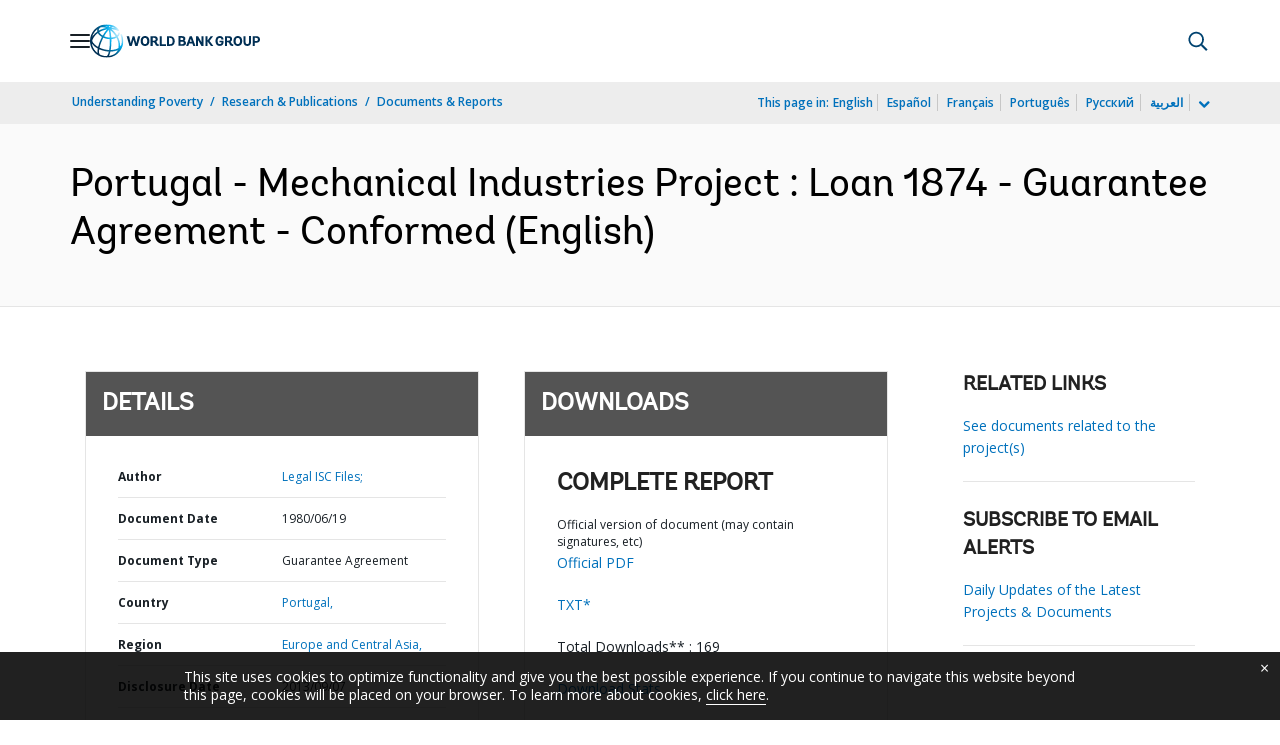

--- FILE ---
content_type: application/xml; charset=utf-8
request_url: https://search.worldbank.org/api/v3/wds?format=xml&fl=display_title,lang&guid=255731468293723485&apilang=en
body_size: 295
content:
<?xml version="1.0" encoding="UTF-8" standalone="yes"?>
<documents rows="10" os="0" page="1" total="1">
  <doc id="18210496">
    <id>18210496</id>
    <lang>English</lang>
    <entityids>
      <entityid>090224b081e961ff_1_0</entityid>
    </entityids>
    <display_title>Portugal - Mechanical Industries Project : Loan 1874 - Guarantee Agreement - Conformed</display_title>
    <pdfurl>http://documents.worldbank.org/curated/en/255731468293723485/pdf/Loan-1874-Portugal-Mechanical-Industries-Project-Guarantee-Agreement.pdf</pdfurl>
    <guid>255731468293723485</guid>
    <url>http://documents.worldbank.org/curated/en/255731468293723485</url>
  </doc>
</documents>